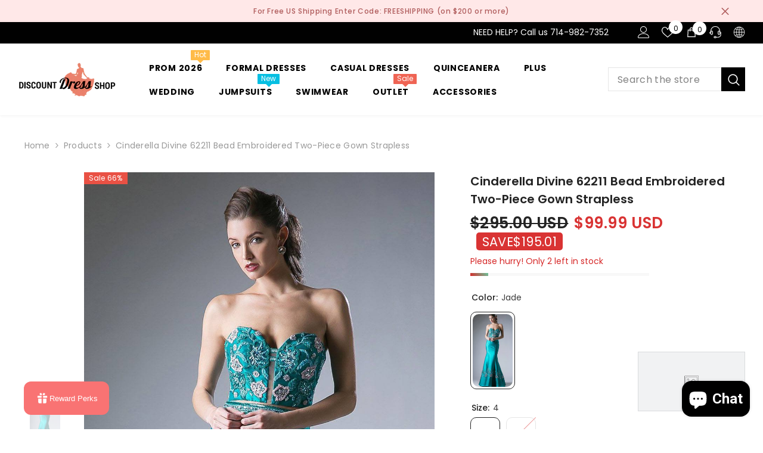

--- FILE ---
content_type: text/css
request_url: https://www.discountdressshop.com/cdn/shop/t/51/assets/boost-sd-custom.css?v=1769820169335
body_size: -497
content:
:root{--boostsd-product-image-transition-time: 2.5s}.boost-sd__product-image-img{transition:transform 2.5s ease-out}@media only screen and (min-width: 768px){.boost-sd-layout{max-width:90dvw}}
/*# sourceMappingURL=/cdn/shop/t/51/assets/boost-sd-custom.css.map?v=1769820169335 */


--- FILE ---
content_type: text/javascript
request_url: https://www.discountdressshop.com/cdn/shop/t/51/assets/boost-sd-custom.js?v=1769820169335
body_size: -585
content:
//# sourceMappingURL=/cdn/shop/t/51/assets/boost-sd-custom.js.map?v=1769820169335


--- FILE ---
content_type: text/javascript; charset=utf-8
request_url: https://www.discountdressshop.com/products/jade-bead-embroidered-two-piece-prom-gown-strapless.js
body_size: 1274
content:
{"id":657150410816,"title":"Cinderella Divine 62211 Bead Embroidered Two-Piece Gown Strapless","handle":"jade-bead-embroidered-two-piece-prom-gown-strapless","description":"\u003cp\u003eStunning two-piece strapless gown by Cinderella Divine 62211. This mermaid silhouette made of satin gown has sweetheart neckline with sheer inset and a beaded waistband, a crop top is decorated with a beautiful bead embroidery as well as the hem of mermaid skirt. An absolutely fabulous outfit for prom, pageant, red carpet or gala.\u003c\/p\u003e\n\u003cul\u003e\n\u003cli\u003eDesigner: \u003ca href=\"https:\/\/www.discountdressshop.com\/collections\/cinderella-divine\"\u003eCinderella Divine\u003c\/a\u003e\n\u003c\/li\u003e\n\u003cli\u003eItem number:  62211\u003c\/li\u003e\n\u003cli\u003eMaterial:  satin\u003c\/li\u003e\n\u003cli\u003eBack zipper.\u003c\/li\u003e\n\u003cli\u003eFully lined.\u003c\/li\u003e\n\u003cli\u003eSoft cup inserts.\u003c\/li\u003e\n\u003c\/ul\u003e\n\u003cdiv style=\"overflow-x:auto;\"\u003e\n\u003ctable\u003e\n\u003ctr\u003e\n\u003ctd\u003e\u003cstrong\u003eSize\u003c\/strong\u003e\u003c\/td\u003e\n\u003cth\u003e2\u003c\/th\u003e\n\u003cth\u003e4\u003c\/th\u003e\n\u003cth\u003e6\u003c\/th\u003e\n\u003cth\u003e8\u003c\/th\u003e\n\u003cth\u003e10\u003c\/th\u003e\n\u003cth\u003e12\u003c\/th\u003e\n\u003cth\u003e14\u003c\/th\u003e\n\u003cth\u003e16\u003c\/th\u003e\n\u003cth\u003e18\u003c\/th\u003e\n\u003cth\u003e20\u003c\/th\u003e\n\u003cth\u003e22\u003c\/th\u003e\n\u003cth\u003e24\u003c\/th\u003e\n\u003cth\u003e26\u003c\/th\u003e\n\u003c\/tr\u003e\n\u003ctr\u003e\n\u003ctd\u003e\u003cstrong\u003eBust\u003c\/strong\u003e\u003c\/td\u003e\n\u003ctd\u003e32\u003c\/td\u003e\n\u003ctd\u003e34\u003c\/td\u003e\n\u003ctd\u003e35\u003c\/td\u003e\n\u003ctd\u003e36\u003c\/td\u003e\n\u003ctd\u003e37\u003c\/td\u003e\n\u003ctd\u003e38\u003c\/td\u003e\n\u003ctd\u003e40\u003c\/td\u003e\n\u003ctd\u003e42\u003c\/td\u003e\n\u003ctd\u003e44\u003c\/td\u003e\n\u003ctd\u003e46\u003c\/td\u003e\n\u003ctd\u003e48\u003c\/td\u003e\n\u003ctd\u003e51\u003c\/td\u003e\n\u003ctd\u003e54\u003c\/td\u003e\n\u003c\/tr\u003e\n\u003ctr\u003e\n\u003ctd\u003e\u003cstrong\u003eWaist\u003c\/strong\u003e\u003c\/td\u003e\n\u003ctd\u003e24\u003c\/td\u003e\n\u003ctd\u003e26\u003c\/td\u003e\n\u003ctd\u003e27\u003c\/td\u003e\n\u003ctd\u003e28\u003c\/td\u003e\n\u003ctd\u003e29\u003c\/td\u003e\n\u003ctd\u003e30\u003c\/td\u003e\n\u003ctd\u003e32\u003c\/td\u003e\n\u003ctd\u003e34\u003c\/td\u003e\n\u003ctd\u003e36\u003c\/td\u003e\n\u003ctd\u003e38\u003c\/td\u003e\n\u003ctd\u003e40\u003c\/td\u003e\n\u003ctd\u003e43\u003c\/td\u003e\n\u003ctd\u003e46\u003c\/td\u003e\n\u003c\/tr\u003e\n\u003ctr\u003e\n\u003ctd\u003e\u003cstrong\u003eHips\u003c\/strong\u003e\u003c\/td\u003e\n\u003ctd\u003e36\u003c\/td\u003e\n\u003ctd\u003e37\u003c\/td\u003e\n\u003ctd\u003e38\u003c\/td\u003e\n\u003ctd\u003e39\u003c\/td\u003e\n\u003ctd\u003e40\u003c\/td\u003e\n\u003ctd\u003e41\u003c\/td\u003e\n\u003ctd\u003e43\u003c\/td\u003e\n\u003ctd\u003e45\u003c\/td\u003e\n\u003ctd\u003e47\u003c\/td\u003e\n\u003ctd\u003e49\u003c\/td\u003e\n\u003ctd\u003e51\u003c\/td\u003e\n\u003ctd\u003e54\u003c\/td\u003e\n\u003ctd\u003e57\u003c\/td\u003e\n\u003c\/tr\u003e\n\u003c\/table\u003e\n\u003c\/div\u003e","published_at":"2024-06-01T00:57:45-07:00","created_at":"2018-04-25T17:39:23-07:00","vendor":"Cinderella Divine","type":"Dresses","tags":["2-piece","4","6","applique","awards-ceremony","back-zipper","beading","celebrity","cinderella-divine","cinderella-grace","crop-top","embroidery","fitted","floor-length","formal","full-length","gala-dinner-party","jade","mermaid","natural-waist-line","pageant","prom","red-carpet","rhinestones","satin","sexy","special-occasion","strapless","sweetheart-neckline","trumpet"],"price":9999,"price_min":9999,"price_max":9999,"available":true,"price_varies":false,"compare_at_price":29500,"compare_at_price_min":29500,"compare_at_price_max":29500,"compare_at_price_varies":false,"variants":[{"id":7539002605632,"title":"Jade \/ 4","option1":"Jade","option2":"4","option3":null,"sku":"62211","requires_shipping":true,"taxable":true,"featured_image":{"id":33471837929645,"product_id":657150410816,"position":1,"created_at":"2023-11-15T15:27:33-08:00","updated_at":"2025-03-07T16:58:51-08:00","alt":"Cinderella Divine 62211 Dress","width":1000,"height":2000,"src":"https:\/\/cdn.shopify.com\/s\/files\/1\/1417\/0920\/files\/62211.jpg?v=1741395531","variant_ids":[7539002605632,7539002671168]},"available":true,"name":"Cinderella Divine 62211 Bead Embroidered Two-Piece Gown Strapless - Jade \/ 4","public_title":"Jade \/ 4","options":["Jade","4"],"price":9999,"weight":1814,"compare_at_price":29500,"inventory_quantity":2,"inventory_management":"shopify","inventory_policy":"deny","barcode":null,"featured_media":{"alt":"Cinderella Divine 62211 Dress","id":25814836641965,"position":1,"preview_image":{"aspect_ratio":0.5,"height":2000,"width":1000,"src":"https:\/\/cdn.shopify.com\/s\/files\/1\/1417\/0920\/files\/62211.jpg?v=1741395531"}},"requires_selling_plan":false,"selling_plan_allocations":[]},{"id":7539002671168,"title":"Jade \/ 6","option1":"Jade","option2":"6","option3":null,"sku":"62211","requires_shipping":true,"taxable":true,"featured_image":{"id":33471837929645,"product_id":657150410816,"position":1,"created_at":"2023-11-15T15:27:33-08:00","updated_at":"2025-03-07T16:58:51-08:00","alt":"Cinderella Divine 62211 Dress","width":1000,"height":2000,"src":"https:\/\/cdn.shopify.com\/s\/files\/1\/1417\/0920\/files\/62211.jpg?v=1741395531","variant_ids":[7539002605632,7539002671168]},"available":false,"name":"Cinderella Divine 62211 Bead Embroidered Two-Piece Gown Strapless - Jade \/ 6","public_title":"Jade \/ 6","options":["Jade","6"],"price":9999,"weight":1814,"compare_at_price":29500,"inventory_quantity":0,"inventory_management":"shopify","inventory_policy":"deny","barcode":null,"featured_media":{"alt":"Cinderella Divine 62211 Dress","id":25814836641965,"position":1,"preview_image":{"aspect_ratio":0.5,"height":2000,"width":1000,"src":"https:\/\/cdn.shopify.com\/s\/files\/1\/1417\/0920\/files\/62211.jpg?v=1741395531"}},"requires_selling_plan":false,"selling_plan_allocations":[]}],"images":["\/\/cdn.shopify.com\/s\/files\/1\/1417\/0920\/files\/62211.jpg?v=1741395531","\/\/cdn.shopify.com\/s\/files\/1\/1417\/0920\/files\/62211_2.jpg?v=1741395531","\/\/cdn.shopify.com\/s\/files\/1\/1417\/0920\/files\/62211_1.jpg?v=1741395531","\/\/cdn.shopify.com\/s\/files\/1\/1417\/0920\/files\/62211_royal.jpg?v=1741395531"],"featured_image":"\/\/cdn.shopify.com\/s\/files\/1\/1417\/0920\/files\/62211.jpg?v=1741395531","options":[{"name":"Color","position":1,"values":["Jade"]},{"name":"Size","position":2,"values":["4","6"]}],"url":"\/products\/jade-bead-embroidered-two-piece-prom-gown-strapless","media":[{"alt":"Cinderella Divine 62211 Dress","id":25814836641965,"position":1,"preview_image":{"aspect_ratio":0.5,"height":2000,"width":1000,"src":"https:\/\/cdn.shopify.com\/s\/files\/1\/1417\/0920\/files\/62211.jpg?v=1741395531"},"aspect_ratio":0.5,"height":2000,"media_type":"image","src":"https:\/\/cdn.shopify.com\/s\/files\/1\/1417\/0920\/files\/62211.jpg?v=1741395531","width":1000},{"alt":"Cinderella Divine 62211 Dress","id":25814836609197,"position":2,"preview_image":{"aspect_ratio":0.5,"height":2000,"width":1000,"src":"https:\/\/cdn.shopify.com\/s\/files\/1\/1417\/0920\/files\/62211_2.jpg?v=1741395531"},"aspect_ratio":0.5,"height":2000,"media_type":"image","src":"https:\/\/cdn.shopify.com\/s\/files\/1\/1417\/0920\/files\/62211_2.jpg?v=1741395531","width":1000},{"alt":"Cinderella Divine 62211 Dress","id":25814836674733,"position":3,"preview_image":{"aspect_ratio":0.5,"height":2000,"width":1000,"src":"https:\/\/cdn.shopify.com\/s\/files\/1\/1417\/0920\/files\/62211_1.jpg?v=1741395531"},"aspect_ratio":0.5,"height":2000,"media_type":"image","src":"https:\/\/cdn.shopify.com\/s\/files\/1\/1417\/0920\/files\/62211_1.jpg?v=1741395531","width":1000},{"alt":"Cinderella Divine 62211 Dress - Royal Blue","id":27413447180461,"position":4,"preview_image":{"aspect_ratio":0.5,"height":2000,"width":1000,"src":"https:\/\/cdn.shopify.com\/s\/files\/1\/1417\/0920\/files\/62211_royal.jpg?v=1741395531"},"aspect_ratio":0.5,"height":2000,"media_type":"image","src":"https:\/\/cdn.shopify.com\/s\/files\/1\/1417\/0920\/files\/62211_royal.jpg?v=1741395531","width":1000}],"requires_selling_plan":false,"selling_plan_groups":[]}

--- FILE ---
content_type: image/svg+xml
request_url: https://cdn.shopify.com/shopifycloud/web/assets/v1/190073fb7652e7c635a1b91af0286b3c.svg
body_size: 3555
content:
<svg xmlns="http://www.w3.org/2000/svg" viewBox="0 0 640 480" version="1"><g stroke-width="1pt"><path fill-rule="evenodd" fill="#229e45" d="M0 0h640v480H0z"/><path d="M321.406 435.935l301.483-195.67-303.31-196.2-302.47 196.67 304.294 195.2z" fill-rule="evenodd" fill="#f8e509"/><path d="M452.77 240.005c0 70.328-57.103 127.34-127.544 127.34-70.442 0-127.544-57.012-127.544-127.34s57.104-127.34 127.544-127.34c70.442 0 127.545 57.012 127.545 127.34z" fill-rule="evenodd" fill="#2b49a3"/><path fill="#ffffef" fill-rule="evenodd" d="M283.3 316.274L279.357 314l-4.093 2.025.917-4.55-3.16-3.332 4.52-.53 2.125-4.08 1.894 4.22 4.46.81-3.346 3.13m86.098 26.224l-3.94-2.274-4.09 2.025.915-4.55-3.16-3.332 4.52-.53 2.122-4.08 1.893 4.22 4.46.81-3.344 3.13m-36.216-29.993l-3.403-1.964-3.535 1.745.793-3.93-2.73-2.88 3.904-.457 1.834-3.524 1.637 3.645 3.853.7-2.89 2.705m86.864-8.477l-3.342-1.93-3.472 1.72.777-3.86-2.68-2.826 3.833-.45 1.8-3.46 1.607 3.58 3.783.686-2.837 2.658m-87.36-21.996l-3.94-2.273-4.093 2.025.916-4.55-3.162-3.332 4.525-.53 2.123-4.08 1.894 4.22 4.46.81-3.345 3.13M225.13 225.52l-3.94-2.274-4.094 2.025.916-4.545-3.16-3.333 4.52-.53 2.122-4.08 1.894 4.22 4.46.81-3.345 3.13m13.283 57.14l-3.94-2.274-4.094 2.025.916-4.547-3.16-3.334 4.52-.53 2.123-4.08 1.897 4.22 4.46.81-3.345 3.13m131.955-67.33l-3.48-2.006-3.616 1.788.81-4.016-2.794-2.944 3.994-.47 1.874-3.603 1.673 3.728 3.94.715-2.955 2.766m-6.664 38.24l-2.74-1.583-2.85 1.408.64-3.164-2.2-2.32 3.145-.367 1.478-2.838 1.32 2.936 3.103.564-2.328 2.18m-142.2 50.423l-2.63-1.518-2.733 1.35.61-3.036-2.11-2.225 3.02-.355 1.416-2.722 1.264 2.818 2.977.54-2.234 2.09m200.14 15.165l-2.144-1.135-2.227 1.01.5-2.27-1.72-1.667 2.46-.266 1.154-2.038 1.03 2.106 2.425.404-1.82 1.564"/><path fill="#ffffef" fill-rule="evenodd" d="M219.263 287.603l-2.63-1.518-2.734 1.352.61-3.037-2.11-2.225 3.02-.354 1.413-2.72 1.264 2.818 2.977.54-2.233 2.09"/><path fill="#ffffef" fill-rule="evenodd" d="M219.263 287.603l-2.63-1.518-2.734 1.352.61-3.037-2.11-2.225 3.02-.354 1.413-2.72 1.264 2.818 2.977.54-2.233 2.09m42.3 3.048l-2.63-1.52-2.733 1.353.61-3.038-2.11-2.224 3.02-.354 1.416-2.72 1.265 2.816 2.98.54-2.235 2.09m-4.786 16.99l-2.63-1.52-2.735 1.353.612-3.04-2.11-2.223 3.017-.354 1.418-2.724 1.266 2.816 2.977.54-2.232 2.09m87.382-22.3l-2.63-1.52-2.733 1.352.61-3.036-2.11-2.224 3.016-.353 1.417-2.724 1.265 2.817 2.976.54-2.232 2.09m-25.1 3.048l-2.63-1.518-2.732 1.352.612-3.038-2.11-2.224 3.018-.353 1.417-2.724 1.264 2.817 2.98.54-2.234 2.09m-68.8-5.838l-1.648-.953-1.715.846.384-1.902-1.324-1.393 1.89-.222.89-1.706.792 1.765 1.864.34-1.4 1.31m167.837 45.384l-2.63-1.52-2.733 1.35.612-3.033-2.11-2.226 3.016-.354 1.417-2.724 1.263 2.82 2.978.54-2.232 2.09m-20.832 5.843l-2.178-1.26-2.264 1.122.507-2.522-1.747-1.848 2.5-.294 1.174-2.26 1.05 2.34 2.465.45-1.85 1.734m10.37 2.297l-2.03-1.172-2.108 1.044.472-2.343-1.63-1.72 2.33-.274 1.093-2.104.976 2.177 2.295.416-1.722 1.614m29.11-22.76l-1.955-1.13-2.03 1.007.455-2.256-1.566-1.656 2.243-.262 1.053-2.024.94 2.092 2.21.402-1.658 1.553m-38.75 41.814l-2.554-1.395-2.652 1.24.594-2.787-2.05-2.045 2.93-.325 1.376-2.5 1.227 2.587 2.89.496-2.166 1.92m.55 14.247l-2.33-1.395-2.42 1.24.543-2.786-1.87-2.046 2.673-.324 1.256-2.5 1.12 2.587 2.635.495-1.975 1.918m-18.93-23.053l-1.954-1.13-2.032 1.006.455-2.257-1.568-1.654 2.242-.263 1.054-2.026.94 2.093 2.214.402-1.66 1.552m-17.78 2.273l-1.955-1.13-2.03 1.006.453-2.256-1.57-1.653 2.244-.262 1.053-2.026.94 2.093 2.21.4-1.66 1.554M326.27 286.4l-1.955-1.128-2.03 1.004.454-2.258-1.568-1.654 2.243-.264 1.053-2.024.94 2.094 2.21.402-1.66 1.553m3.735 57.023l-1.656-.956-1.72.85.385-1.91-1.33-1.4 1.9-.223.893-1.717.794 1.77 1.873.34-1.407 1.317m-46.13-86.63l-3.943-2.273-4.093 2.025.917-4.548-3.16-3.334 4.52-.53 2.123-4.08 1.894 4.22 4.46.81-3.345 3.132"/><path d="M444.368 285.817c1.944-5.083 4.45-12.75 5.783-19.786-67.74-59.505-143.26-89.99-238.68-83.72-3.42 6.56-6.16 13.426-8.47 20.856 113.066-10.786 195.94 39.27 241.37 82.654z" fill-rule="evenodd" fill="#fff"/><path d="M413.914 252.36l2.42 1.323c-.38.858-.48 1.61-.31 2.25.18.645.625 1.208 1.335 1.688.75.518 1.42.74 2.013.68.6-.06 1.045-.303 1.335-.73a1.27 1.27 0 00.224-.864c-.027-.3-.192-.66-.495-1.075-.21-.28-.72-.873-1.53-1.777-1.04-1.16-1.66-2.138-1.86-2.936-.28-1.122-.11-2.14.51-3.06.4-.59.935-1.03 1.61-1.318.687-.29 1.434-.356 2.24-.2.81.158 1.665.54 2.55 1.144 1.454.987 2.33 2.048 2.63 3.184.306 1.138.118 2.253-.564 3.345l-2.404-1.484c.3-.666.374-1.24.217-1.724-.146-.485-.55-.95-1.21-1.397-.675-.46-1.3-.683-1.873-.664a1.01 1.01 0 00-.856.468c-.184.277-.226.59-.13.943.13.45.67 1.193 1.627 2.234.953 1.04 1.604 1.89 1.95 2.548.355.657.516 1.34.482 2.05-.024.706-.285 1.427-.78 2.16a4.11 4.11 0 01-1.81 1.493c-.76.33-1.57.413-2.438.24-.86-.176-1.794-.606-2.798-1.29-1.462-.99-2.36-2.092-2.687-3.3-.322-1.212-.125-2.522.6-3.924zm-11.478-7.533l2.472 1.22c-.345.872-.417 1.628-.22 2.26.208.637.672 1.183 1.4 1.635.775.482 1.455.68 2.043.596.6-.086 1.04-.346 1.31-.786a1.25 1.25 0 00.19-.87c-.04-.302-.22-.655-.54-1.058-.22-.272-.75-.84-1.598-1.713-1.086-1.114-1.745-2.07-1.977-2.86-.323-1.11-.194-2.13.385-3.074a3.62 3.62 0 011.56-1.38c.674-.316 1.42-.413 2.23-.29.818.127 1.685.473 2.595 1.04 1.492.926 2.408 1.952 2.753 3.074.35 1.125.21 2.246-.427 3.364l-2.464-1.385c.275-.678.327-1.254.15-1.73-.168-.48-.59-.93-1.264-1.35-.696-.433-1.33-.628-1.9-.586-.37.025-.646.195-.837.504-.172.28-.204.593-.09.943.145.444.714 1.166 1.71 2.17.994 1 1.68 1.822 2.052 2.465.38.64.568 1.318.563 2.027.007.708-.227 1.437-.69 2.193a4.158 4.158 0 01-1.75 1.565c-.746.36-1.556.475-2.427.337-.864-.14-1.814-.536-2.847-1.175-1.498-.932-2.438-1.995-2.815-3.19-.373-1.2-.23-2.513.44-3.942zm-14.206-3.807l7.276-11.966 8.837 5.416-1.23 2.026-6.43-3.942-1.615 2.652 5.983 3.668-1.222 2.015-5.984-3.67-1.977 3.256 6.657 4.08-1.228 2.017-9.063-5.557zm-20.692-16.993l1.08-2.1 5.4 2.796-2.546 4.962c-.79.238-1.78.296-2.982.17a9.355 9.355 0 01-3.317-.986c-1.3-.676-2.29-1.53-2.976-2.575a5.91 5.91 0 01-.974-3.47 8.61 8.61 0 01.977-3.703c.664-1.298 1.53-2.31 2.59-3.04 1.057-.727 2.25-1.09 3.57-1.09 1.008-.002 2.104.306 3.29.916 1.542.8 2.577 1.746 3.104 2.845.54 1.096.638 2.28.298 3.555l-2.728-.82c.14-.7.057-1.355-.25-1.956-.296-.606-.806-1.095-1.527-1.47-1.097-.567-2.146-.67-3.155-.305-1 .36-1.85 1.23-2.554 2.6-.76 1.48-1.005 2.76-.73 3.84.277 1.073.944 1.886 2.008 2.437.524.27 1.1.44 1.73.507.64.067 1.22.05 1.753-.05l.81-1.58-2.875-1.486zm-90.242-22.38l2.034-13.866 4.172.62 1.123 9.83 3.86-9.094 4.188.618-2.033 13.87-2.59-.382 1.6-10.917-4.343 10.512-2.685-.398-1.134-11.32-1.6 10.914-2.592-.38zm-14.108-1.637l1.305-13.96 10.307.974-.217 2.36-7.503-.706-.29 3.095 6.978.657-.22 2.352-6.98-.658-.353 3.8 7.764.73-.22 2.354-10.575-.998z" fill="#309e3a"/><g stroke-opacity=".502"><path d="M216.5 191.28c.04-1.43.284-2.62.736-3.58a6.65 6.65 0 011.346-1.884c.566-.552 1.18-.956 1.844-1.21.88-.347 1.888-.505 3.023-.475 2.053.06 3.68.747 4.874 2.06 1.205 1.315 1.775 3.114 1.714 5.395-.06 2.26-.72 4.017-1.983 5.264-1.26 1.24-2.914 1.833-4.963 1.776-2.077-.056-3.708-.736-4.9-2.037-1.19-1.31-1.755-3.08-1.694-5.308z" fill="#309e3a"/><path d="M219.414 191.252c-.043 1.586.29 2.8.997 3.643.71.837 1.628 1.27 2.75 1.3 1.12.03 2.056-.35 2.795-1.138.745-.797 1.14-2.007 1.184-3.633.042-1.605-.278-2.813-.96-3.622-.677-.81-1.596-1.23-2.758-1.262-1.16-.03-2.11.345-2.842 1.128-.733.777-1.12 1.972-1.163 3.584z" fill="#f7ffff"/></g><g stroke-opacity=".502"><path d="M233.052 198.51l.163-14.017 5.933.07c1.494.018 2.574.157 3.244.42.677.257 1.214.71 1.613 1.36s.593 1.385.584 2.215c-.016 1.052-.335 1.918-.96 2.598-.622.675-1.55 1.095-2.776 1.26.605.363 1.104.76 1.49 1.193.397.43.923 1.192 1.585 2.29l1.673 2.754-3.372-.04-2-3.074c-.71-1.097-1.2-1.787-1.46-2.07-.266-.29-.546-.488-.843-.594-.297-.11-.77-.17-1.418-.177l-.57-.01-.07 5.852-2.82-.033z" fill="#309e3a"/><path d="M235.976 190.455l2.086.024c1.353.013 2.198-.03 2.536-.145.337-.112.603-.305.796-.584s.293-.626.3-1.047c.004-.472-.118-.853-.37-1.142-.243-.295-.594-.485-1.05-.566-.23-.034-.915-.06-2.057-.072l-2.2-.026-.04 3.555z" fill="#fff"/></g><g stroke-opacity=".502"><path d="M249.003 185.188l5.147.26c1.16.06 2.04.195 2.64.405a4.68 4.68 0 012.036 1.396c.553.643.958 1.423 1.218 2.34.26.904.356 2.012.29 3.323-.058 1.153-.252 2.138-.58 2.96-.4 1-.938 1.797-1.618 2.396-.51.453-1.19.79-2.034 1.016-.632.166-1.468.222-2.51.17l-5.295-.27.706-14z" fill="#309e3a"/><path d="M251.706 187.685l-.468 9.274 2.103.102c.79.042 1.36.025 1.71-.046.46-.093.85-.268 1.16-.526.32-.26.59-.694.81-1.31.226-.62.36-1.47.42-2.552s0-1.92-.16-2.508c-.16-.59-.405-1.053-.73-1.397-.328-.342-.75-.583-1.27-.724-.39-.11-1.158-.194-2.307-.25l-1.263-.068z" fill="#fff"/></g><g stroke-opacity=".502"><path d="M317.63 210.22l3.26-13.63 4.4 1.06c1.666.402 2.737.732 3.21.99.73.392 1.274.996 1.634 1.81.36.81.41 1.755.152 2.84-.2.836-.518 1.504-.958 2-.438.5-.932.854-1.48 1.07-.54.212-1.064.31-1.57.3-.685-.028-1.65-.19-2.89-.49l-1.786-.432-1.23 5.142-2.743-.66z" fill="#309e3a"/><path d="M323.086 199.552l-.926 3.868 1.5.362c1.082.26 1.82.364 2.218.308a1.85 1.85 0 001.58-1.448c.12-.496.074-.94-.14-1.33a1.94 1.94 0 00-.956-.87c-.312-.143-.96-.332-1.95-.57l-1.324-.32z" fill="#fff"/></g><g stroke-opacity=".502"><path d="M330.606 214.106l4.64-13.22 5.598 1.98c1.408.498 2.387.98 2.937 1.445.56.466.926 1.067 1.096 1.81s.12 1.505-.156 2.286c-.35.992-.93 1.71-1.737 2.153-.806.437-1.817.536-3.032.297.46.54.804 1.076 1.03 1.61.24.536.49 1.43.767 2.683l.704 3.15-3.18-1.127-.913-3.556c-.322-1.27-.562-2.08-.72-2.435-.158-.36-.36-.637-.607-.833-.248-.204-.675-.41-1.288-.63l-.536-.19-1.938 5.52-2.66-.943z" fill="#309e3a"/><path d="M335.938 207.426l1.967.695c1.276.455 2.09.68 2.445.686.355.005.67-.093.943-.295.272-.2.478-.5.616-.896.152-.445.16-.845.014-1.2-.135-.36-.408-.65-.813-.876-.205-.106-.846-.35-1.923-.73l-2.076-.736-1.176 3.358z" fill="#fff"/></g><g stroke-opacity=".502"><path d="M347.01 213.6c.424-1.363.982-2.444 1.673-3.24a6.58 6.58 0 011.808-1.45c.7-.377 1.4-.598 2.105-.665.94-.093 1.953.03 3.038.37 1.966.614 3.345 1.717 4.14 3.308.804 1.593.868 3.48.19 5.658-.67 2.165-1.78 3.67-3.33 4.53-1.547.85-3.3.97-5.26.358-1.98-.62-3.37-1.718-4.163-3.294-.794-1.583-.86-3.44-.197-5.57z" fill="#309e3a"/><path d="M349.826 214.385c-.47 1.514-.48 2.773-.026 3.778.455.996 1.22 1.663 2.293 2 1.073.334 2.07.223 2.996-.336.93-.562 1.64-1.62 2.12-3.172.475-1.535.494-2.783.055-3.75-.432-.962-1.204-1.618-2.313-1.964-1.11-.344-2.123-.24-3.04.315-.915.548-1.61 1.592-2.09 3.133z" fill="#fff"/></g><g stroke-opacity=".502"><path d="M374.305 233.12l6.415-12.45 5.27 2.736c1.326.69 2.23 1.3 2.71 1.84.49.532.768 1.18.835 1.94s-.092 1.505-.47 2.242c-.48.934-1.153 1.564-2.017 1.892-.86.322-1.872.28-3.043-.128.378.598.645 1.18.8 1.74.158.564.288 1.484.387 2.763l.262 3.215-2.993-1.555-.412-3.648c-.145-1.304-.27-2.14-.378-2.512-.106-.377-.27-.682-.488-.91-.213-.233-.61-.5-1.185-.798l-.507-.264-2.677 5.197-2.504-1.3z" fill="#309e3a"/><path d="M380.503 227.226l1.853.962c1.2.625 1.977.962 2.33 1.016.35.054.675 0 .973-.162.293-.16.54-.428.73-.803.216-.42.276-.817.184-1.19-.087-.373-.315-.7-.685-.98-.19-.133-.79-.464-1.808-.992l-1.952-1.014-1.63 3.16z" fill="#fff"/></g><g stroke-opacity=".502"><path d="M426.107 258.704c.797-1.183 1.642-2.056 2.536-2.62a6.61 6.61 0 012.146-.862 5.45 5.45 0 012.2-.028c.93.184 1.86.596 2.802 1.235 1.704 1.153 2.708 2.61 3.014 4.363.31 1.758-.173 3.58-1.448 5.472-1.264 1.873-2.76 2.998-4.49 3.37-1.727.365-3.44-.028-5.14-1.182-1.717-1.168-2.73-2.622-3.04-4.362-.302-1.745.17-3.542 1.414-5.39z" fill="#309e3a"/><path d="M428.578 260.254c-.886 1.316-1.256 2.518-1.112 3.61.15 1.087.69 1.945 1.62 2.578.932.632 1.92.815 2.967.55 1.055-.27 2.037-1.077 2.944-2.425.896-1.33 1.273-2.52 1.13-3.572-.138-1.047-.688-1.898-1.65-2.552s-1.962-.85-3-.583c-1.033.26-1.998 1.06-2.9 2.394z" fill="#fff"/></g><path d="M301.824 204.523l2.248-9.84 7.268 1.675-.378 1.662-5.287-1.217-.504 2.18 4.93 1.136-.383 1.652-4.918-1.132-.615 2.678 5.475 1.26-.38 1.66-7.455-1.718z" fill="#309e3a"/></g></svg>